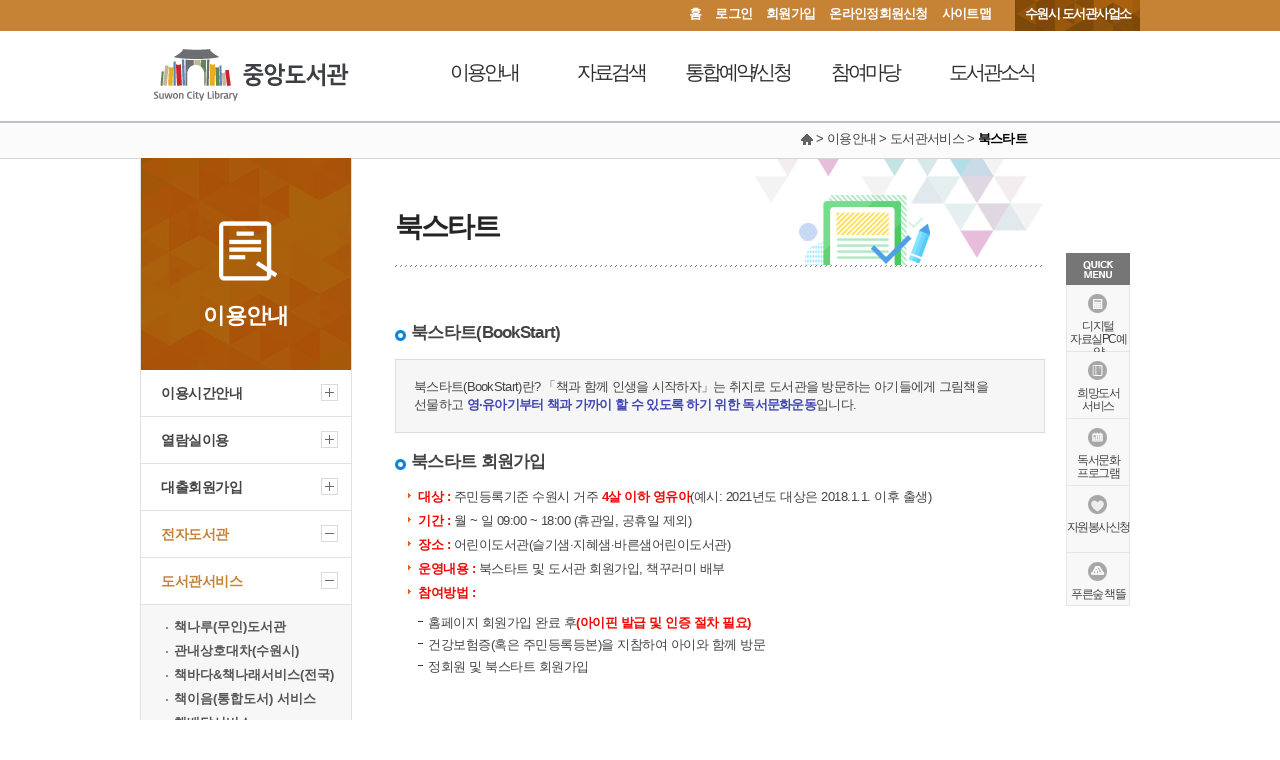

--- FILE ---
content_type: text/html
request_url: https://www.suwonlib.go.kr/ct/html/01_guide/guide0808.asp
body_size: 12468
content:


<!doctype html>
<html lang="ko">
<head>
<meta http-equiv="Content-Type" content="text/html; charset=utf-8" />
<meta http-equiv="X-UA-Compatible" content="IE=edge" />
<meta name="viewport" content="width=device-width, initial-scale=1.0" />
<title>북스타트 - 중앙도서관</title>
<meta name="title" content="중앙도서관"/>
<meta name="author" content="중앙도서관"/>
<meta name="keywords" content="중앙도서관, 수원시, 도서관사업소"/>


<!-- css -->
<link rel="stylesheet" type="text/css" href="/ssc/sub_all.css" />

<!-- js -->
<script type="text/javascript" src="/P_js/jquery-1.9.1.min.js"></script>
<script type="text/javascript" src="/P_js/jquery.easing.1.3.js"></script>
<script type="text/javascript" src="/P_js/gnb.js"></script>
<script type="text/javascript" src="/P_js/js.js"></script>

<script type="text/javascript" src="/P_js/mt_navi/modernizr.custom.js"></script>
<script type="text/javascript" src="/P_js/mt_navi/pushy.min.js"></script> 

<!-- IE9 미만에서 HTML5 엘리먼트 지원 -->
<!--[if lt IE 9]>
    <script type="text/javascript" src="/P_js/respond.min.js"></script>
    <script type="text/javascript" src="/P_js/IE9.js"></script>
    <![endif]-->


</head>

<body id="section1">


<!--#header_m--> 
  <div id="container"> 
  

<!--skipnavigation Start-->
<dl id="skipnavigation">
	<dt><strong class="skip">바로가기 메뉴</strong></dt>
	<dd><a href="#body_contents" class="skip_navi">본문 바로가기</a></dd>
</dl>
<noscript>
*  본 브라우저는 스크립트를 지원하지 않습니다. 홈페이지가 정상적으로 보이지 않을때는 최신 브라우저를 설치하여 사용하시길 권장합니다.
</noscript>
<!--//#skipnavigation End-->

<header id="headerWrap" class="topbg_jlib">
	<div id="header"> 
		<!--글로벌Start-->
		<div class="global">
			<h2 class="skip">글로벌메뉴</h2>
			<a href="/ct/index.asp">홈</a>
			
				<a href="/ct/member/login.asp">로그인</a>
				<a href="/ct/member/join.asp">회원가입</a>
				<!--<a href="#">통합회원전환</a>-->
			
			<a href="/ct/member/onlineRegularMember.asp">온라인정회원신청</a>
			<a href="/ct/html/08_sitemap/sitemap.asp">사이트맵</a>
			<a class="last last_jlib" href="http://www.suwonlib.go.kr/" target="_blank" title="새창열림"><span>수원시 도서관사업소</span></a>
		</div>	
		<!--글로벌End --> 
	</div>
	<nav id="gnbDiv">
		<div class="gnbDiv" style="height:92px"> <!--//활성화시 350px/ 비활성화시 92px-->
			<div class="gnbWrap">
				<h1><a href="/ct/index.asp"><img src="/images/cni/logo_jlib.gif" alt="&#51473;&#50521;&#46020;&#49436;&#44288;" /></a></h1>
				<!-- SideBtn -->
		        <button class="SideBtn">SideNavi</button>
				<button class="homeBtn" onclick="location.href = '/ct/index.asp'">Home</button>
		        <!-- gnb -->
				<div class="gnb">
					<ul>
						<li class="one">
							<a class="oneDep disB" href="/ct/html/01_guide/guide01.asp">이용안내</a>
							<div class="guideBg">
								<p class="tit">이용안내</p>
								<p class="txt">도서관 이용안내에 대한 정보를 제공합니다.</p>
								<p class="img"><img src="/images/gmi/cni/lnb_01.jpg" alt=""/></p>
							</div>
							<p class="twoDep">
								<a class="disB off" href="/ct/html/01_guide/guide01.asp">이용시간안내</a>
								
									<!-- 창룡 > 열람실이용 메뉴 없음 -->
									<!-- 버드내 > 열람실이용 메뉴 없음 -->
									<!-- 호매실 > 열람실이용 메뉴 없음 -->
									<!-- 한림 > 열람실이용 메뉴 없음 -->
									<!-- 대추골 > 열람실이용 메뉴 없음 -->
									<!-- 일월 > 열람실이용 메뉴 없음 -->
									<!-- 화서다산 > 열람실이용 메뉴 없음 -->
									<!-- 광교푸른숲 > 열람실이용 메뉴 없음 -->
									<a class="disB off" href="/ct/html/01_guide/guide02.asp">열람실이용</a>
								
								<a class="disB off" href="/ct/html/01_guide/guide03.asp">대출회원가입</a>
								<a class="disB off" href="/ct/html/01_guide/guide0805_01.asp">전자도서관</a>
								<a class="disB off" href="/ct/html/01_guide/guide08.asp">도서관서비스</a>
								<a class="disB off" href="/ct/html/01_guide/guide09.asp">자료기증</a> 
								<a class="disB off" href="/ct/html/01_guide/guide07.asp">모바일 웹앱 이용안내</a> 
								<a class="disB off" href="/ct/html/01_guide/guide06.asp">FAQ</a>
							</p>
						</li>
						<li class="two">
							<a class="oneDep disB" href="/inc/sso_login.asp?manage_code=141024&returnUrl=search" target="_blank" title="새창">자료검색</a>
							<div class="twoDep">
								<a class="disB off" href="/inc/sso_login.asp?manage_code=141024&returnUrl=search" target="_blank" title="새창열림">도서검색 <img src="/images/np.png" alt="새창열림" /></a>
								<a class="disB off" href="/inc/sso_login.asp?manage_code=141024&returnUrl=curation/category" target="_blank" title="새창열림">자료탐색 <img src="/images/np.png" alt="새창열림"></a>
								<div class="subMenu">
									<a href="/inc/sso_login.asp?manage_code=141024&returnUrl=curation/category" target="_blank" title="새창열림" class="disB off">카테고리 분류 <img src="/images/np.png" alt="새창열림" /></a>
									<a href="/inc/sso_login.asp?manage_code=141024&returnUrl=curation/category" target="_blank" title="새창열림" class="disB off">한국십진분류 <img src="/images/np.png" alt="새창열림" /></a>
								</div>
								
								<a class="disB off" href="/inc/sso_login.asp?manage_code=141024&returnUrl=curation/best" target="_blank" title="새창열림">인기도서 <img src="/images/np.png" alt="새창열림" /></a>
								<a class="disB off" href="/inc/sso_login.asp?manage_code=141024&returnUrl=curation/arrival" target="_blank" title="새창열림">신착도서 <img src="/images/np.png" alt="새창열림" /></a>
								<a class="disB off" href="/inc/sso_login.asp?manage_code=141024&returnUrl=curation/recommend" target="_blank" title="새창열림">추천도서 <img src="/images/np.png" alt="새창열림" /></a>
								
								<a class="disB off" href="https://ebook.suwonlib.go.kr/elibrary-front/main.ink" target="_blank" title="새창열림">전자도서관 <img src="/images/np.png" alt="새창열림" /></a>
								
								<a class="disB off" href="/inc/sso_login.asp?manage_code=141024&returnUrl=myLibrary/hopeBookApply" target="_blank" title="새창열림">희망도서신청 <img src="/images/np.png" alt="새창열림" /></a>
								<a class="disB off" href="/inc/sso_login.asp?manage_code=141024&returnUrl=localSearch" target="_blank" title="새창열림">지역도서관 통합검색 <img src="/images/np.png" alt="새창열림" /></a>
							</div>
						</li>
						<li class="three">
							<a class="oneDep disB" href="/inc/sso_login_s.asp" target="_blank" title="새창열림">통합예약/신청</a>
							<div class="guideBg">
								<p class="tit">통합예약/신청</p>
								<p class="txt">통합예약/신청과 관련된 정보를 제공합니다.</p>
								<p class="img"><img src="/images/gmi/cni/lnb_03.jpg" alt=""/></p>
							</div>
							<p class="twoDep">
								<a class="disB off" href="/inc/sso_login_s.asp?returnUrl=/lecture/lectureList.do" target="_blank" title="새창열림">독서문화프로그램 <img src="/images/np.png" alt="새창열림" /></a>
								<a class="disB off" href="/inc/sso_login_s.asp?returnUrl=/camping/campingApplySimple.do" target="_blank" title="새창열림">푸른숲책뜰 <img src="/images/np.png" alt="새창열림" /></a>
								<a class="disB off" href="/inc/sso_login_s.asp?returnUrl=/experience/experienceApply.do" target="_blank" title="새창열림">도서관체험교실 <img src="/images/np.png" alt="새창열림" /></a>
								<a class="disB off" href="/inc/sso_login_s.asp?returnUrl=/seat/digitalRoomGuide.do&searchManageCdArray=MB" target="_blank" title="새창열림">디지털자료실PC예약 <img src="/images/np.png" alt="새창열림" /></a>
								<a class="disB off" href="/inc/sso_login_s.asp?returnUrl=/seat/readRoomSeatGuide.do" target="_blank" title="새창열림">열람실좌석현황 <img src="/images/np.png" alt="새창열림" /></a>
								<a class="disB off" href="/inc/sso_login_s.asp?returnUrl=/volunteer/volunteerGuide.do" target="_blank" title="새창열림">자원봉사신청 <img src="/images/np.png" alt="새창열림" /></a>
							</p>
						</li>
						<li class="four">
							<a  class="oneDep disB" href="/ct/html/04_board/board01.asp">참여마당</a>
							<div class="guideBg">
								<p class="tit">참여마당</p>
								<p class="txt">다양한 프로그램에 참여하실 수 있습니다.</p>
								<p class="img"><img src="/images/gmi/cni/lnb_04.jpg" alt=""/></p>
							</div>
							<p class="twoDep"> 
								<a class="disB off" href="/ct/html/04_board/board01.asp">도서관에 물어보세요</a> 
								<a class="disB off" href="/ct/html/03_culture/culture03.asp">동아리커뮤니티</a>
								<a class="disB off" href="https://www.suwon.go.kr/web/praiseBoard/BD_list.do" title="새창열림" target="_blank">칭찬합니다 <img src="/images/np.png" alt="새창열림" /></a> 
							</p>
						</li>
						<li class="five">
							<a href="/ct/html/05_news/news01.asp?keyword=b_lib&keyfield=중앙도서관" class="oneDep disB">도서관소식</a>
							<div class="guideBg">
								<p class="tit">도서관소식</p>
								<p class="txt">도서관에 대한 소식을 전해 드립니다.</p>
								<p class="img"><img src="/images/gmi/cni/lnb_05.jpg" alt=""/></p>
							</div>
							<p class="twoDep"> 
								<a class="disB off" href="/ct/html/05_news/news01.asp?keyword=b_lib&keyfield=중앙도서관">공지사항</a> 
								<a class="disB off" href="/ct/html/05_news/news03.asp?keyword=b_lib&keyfield=중앙도서관">공개자료실</a> 
							</p>
						</li>
						<li class="six">
							<a class="oneDep disB" href="/ct/html/06_info/info01.asp">도서관소개</a>
							<div class="guideBg">
								<p class="tit">도서관소개</p>
								<p class="txt">도서관에 대하여 소개합니다.</p>
								<p class="img"><img src="/images/gmi/cni/lnb_06.jpg" alt=""/></p>
							</div>
							<p class="twoDep"> 
								<a class="disB off" href="/ct/html/06_info/info01.asp">연혁</a> 
								<a class="disB off" href="/ct/html/06_info/info07.asp">행정서비스헌장</a> 
								<a class="disB off" href="/ct/html/06_info/info02.asp">조직도</a> 
								<a class="disB off" href="/ct/html/06_info/info03.asp">현황안내</a> 
								<a class="disB off" href="/ct/html/06_info/info06.asp">상징물</a> 
								<a class="disB off" href="/ct/html/06_info/info05.asp">오시는길</a> 
								<a class="disB off" href="/ct/html/06_info/info08.asp">특화자료</a>
								
							</p>
						</li>
					</ul>
				</div>
			</div>
			<div class="twoDbg"></div>
			<!--//gnb활성화시내려옴 --> 
		</div>
		<!--//gnbDiv--> 
	</nav>
	<script>
		document.addEventListener("DOMContentLoaded", function () {
    // 자료탐색 메뉴 가져오기
    const dataSearchMenu = document.querySelector("a[href*='categorySearch']");
    if (!dataSearchMenu) {
        console.error("자료탐색 메뉴를 찾을 수 없습니다.");
        return;
    }

    // subMenu 가져오기
    const subMenu = dataSearchMenu.nextElementSibling;
    if (!subMenu || !subMenu.classList.contains("subMenu")) {
        console.error("subMenu를 찾을 수 없습니다.");
        return;
    }

    // 자료탐색 메뉴에 마우스 이벤트 추가
    dataSearchMenu.addEventListener("mouseover", function () {
        subMenu.style.display = "block"; // 하위 메뉴 표시
    });

    subMenu.addEventListener("mouseover", function () {
        subMenu.style.display = "block"; // 하위 메뉴 유지
    });

    dataSearchMenu.addEventListener("mouseout", function () {
        subMenu.style.display = "none"; // 하위 메뉴 숨김
    });

    subMenu.addEventListener("mouseout", function () {
        subMenu.style.display = "none"; // 하위 메뉴 숨김
    });
});


	</script>
</header>



  <div id="wrap"> 
    
    <!--//sidemenu-->
	<div id="sidemenu" class="sidebg_jlib">
      <h2 class="bg1">이용안내</h2>
      <ul id="side2m">
        <li id="side2m1" class=""><a href="/ct/html/01_guide/guide01.asp">이용시간안내</a></li>
		
		<!-- 창룡 > 열람실이용 메뉴 없음 -->
		<!-- 버드내 > 열람실이용 메뉴 없음 -->
		<!-- 호매실 > 열람실이용 메뉴 없음 -->
		<!-- 한림 > 열람실이용 메뉴 없음 -->
		<!-- 대추골 > 열람실이용 메뉴 없음 -->
		<!-- 일월 > 열람실이용 메뉴 없음 -->
		<!-- 화서다산 > 열람실이용 메뉴 없음 -->
		<!-- 광교푸른숲 > 열람실이용 메뉴 없음 -->
		<!-- 매여울 > 열람실이용 메뉴 없음 -->
		<!-- 망포글빛 > 열람실이용 메뉴 없음 -->
        <li id="side2m2" class=""><a href="/ct/html/01_guide/guide02.asp">열람실이용</a></li>
		
        <li id="side2m3" class=""><a href="/ct/html/01_guide/guide03.asp">대출회원가입</a></li>
        <li id="side2m8" class="on"><a href="/ct/html/01_guide/guide0805_01.asp">전자도서관</a>
		
		</li>
        <li id="side2m4" class="on"><a href="/ct/html/01_guide/guide08.asp">도서관서비스</a>
		
		  <ul id="side3m4">
		   <li id="side3m4m1" class=""><a href="/ct/html/01_guide/guide08.asp">책나루(무인)도서관</a></li>
		   <li id="side3m4m3" class=""><a href="/ct/html/01_guide/guide0803.asp">관내상호대차(수원시)</a></li>

		   <li id="side3m4m6" class=""><a href="/ct/html/01_guide/guide0806.asp">책바다&책나래서비스(전국)</a></li>
		   <li id="side3m4m4" class=""><a href="/ct/html/01_guide/guide0804.asp">책이음(통합도서) 서비스</a></li>
		   <li id="side3m4m7" class=""><a href="/ct/html/01_guide/guide0807.asp">책배달서비스</a></li>		   
		   <li id="side3m4m9" class=""><a href="/ct/html/01_guide/guide0809.asp">협약대학 도서관</a></li>
		   <!--<li id="side3m4m8" class="depth2"><a href="/ct/html/01_guide/guide0808.asp">북스타트</a></li>	-->	   
		   <li id="side3m4m10" class=""><a href="/ct/html/01_guide/guide0810.asp">원문DB 이용안내</a></li>		   
		  </ul>
		 
		</li>
		<li id="side2m7" class=""><a href="/ct/html/01_guide/guide09.asp">자료기증</a></li>
        <li id="side2m5" class=""><a href="/ct/html/01_guide/guide07.asp">모바일 웹앱 이용안내</a></li>
		<li id="side2m6" class=""><a href="/ct/html/01_guide/guide06.asp">FAQ</a></li>
      </ul>
    </div> 
    




    
    <!--//body-->
    <section class="body">
      
	  <!-- body_head start -->
	  <div id="body_head">
        <div id="location">
          <div class="loca_text"><img src="/images/gmi/inc/loc_home.gif" alt="Home" /> > 이용안내 > 도서관서비스 > <span>북스타트</span></div>
        </div>
        <div id="body_title">
          <h2>북스타트</h2>
        </div>
      </div>
	  <!-- body_head end -->



      <!--body_contents-컨텐츠Start-->
	  <div id="body_contents"> 


	  <h3>북스타트(BookStart)</h3>
<p class="info">북스타트(BookStart)란? 「책과 함께 인생을 시작하자」는 취지로 도서관을 방문하는 아기들에게 그림책을 선물하고 <span class="tp bold">영·유아기부터 책과 가까이 할 수 있도록 하기 위한 독서문화운동</span>입니다.</p>
<h3>북스타트 회원가입 </h3>
<ul class="list_type1">
  <li><span class="tr">대상 : </span>주민등록기준 수원시 거주 <span class="tr">4살 이하 영유아</span>(예시: 2021년도 대상은 2018.1.1. 이후 출생)</li>
  <li><span class="tr">기간 : </span>월 ~ 일 09:00 ~ 18:00 (휴관일, 공휴일 제외) </li> 
  <li><span class="tr">장소 : </span>어린이도서관(슬기샘·지혜샘·바른샘어린이도서관)</li>
  <li><span class="tr">운영내용 : </span>북스타트 및 도서관 회원가입, 책꾸러미 배부 </li>
  <li><span class="tr">참여방법 : </span>
  <ul>
	 <li>홈페이지 회원가입 완료 후<span class="tr">(아이핀 발급 및 인증 절차 필요)</span></li>
	 <li>건강보험증(혹은 주민등록등본)을 지참하여 아이와 함께 방문</li>
	 <li>정회원 및 북스타트 회원가입</li>
	</ul>
  </li>
  </ul>

	  <!-- <h3>북스타트(BookStart)</h3>
<p class="info">북스타트(BookStart)란? 「책과 함께 인생을 시작하자」는 취지로 도서관을 방문하는 아기들에게 그림책을 선물하고 <span class="tp bold">영·유아기부터 책과 가까이 할 수 있도록 하기 위한 독서문화운동</span>입니다.</p>
<h3>북스타트 회원가입 </h3>
<ul class="list_type1">
  <li><span class="tr">대상 : </span>4살 이하 영유아(주민등록기준 수원시 거주 영유아, 2021년도 대상은 2018.1.1. 이후 출생)</li>
  <li><span class="tr">기간 : </span>연중 </li>
  <li><span class="tr">일시 : </span>월 ~ 금 09:00 ~ 18:00, 토 ~ 일 09:00 ~ 18:00(휴관일 제외) </li>
  <li><span class="tr">장소 : </span>1층 어린이자료실 </li>
  <li><span class="tr">운영내용 : </span>북스타트 및 도서관 회원가입, 책꾸러미 배부 등 </li>
  <li><span class="tr">참여방법 : </span>
  <ul>
  <li><span class="bold">아이핀 발급 후 건강보험증(혹은 등본)을 지참하여 아이와 함께 방문</span><br />
※2014년 8월 7일 개정된 개인정보보호법에 따라 회원가입시 아이핀인증이 필요합니다.</li>
  <li>방문 전 가까운 동주민센터나 민간아이핀 홈페이지에서 아이의 아이핀을 발급해 주시기 바랍니다. </li>
  <li>개인정보를 보호하기 위한 조치오니 다소 불편한 점이 있더라도 양해하여 주시기 바랍니다. </li></ul>
  </li>
  </ul> -->

	 

		



      </div>
	  <!--//body_contents-컨텐츠End--> 

    </section>
    <!--#//body--> 
    
    
    <!--#quick_menu-->
    <script type="text/javascript" src="/P_js/Floating.js"></script> 
<div id="quick_menu">
      <div id="quick">
        <h2><img src="/images/gmi/cni/quick_h2.gif" alt="quickmenu"  /></h2>
        <ul>

		  <li class="Bgimg1"><a href="/inc/sso_login_s.asp?returnUrl=/seat/digitalRoomGuide.do&searchManageCdArray=MB" target="_blank" title="새창열림">디지털<br />자료실PC예약</a></li>
          <li class="Bgimg7"><a href="/inc/sso_login.asp?manage_code=141024&returnUrl=myLibrary/hopeBooks" target="_blank" title="새창">희망도서<br />서비스</a></li>
		  <li class="Bgimg3"><a href="/inc/sso_login_s.asp?returnUrl=/lecture/lectureList.do&searchManageCdArray=MB" target="_blank" title="새창열림">독서문화<br />프로그램</a></li>          
          <li class="Bgimg5"><a href="/inc/sso_login_s.asp?returnUrl=/volunteer/volunteerGuide.do" target="_blank" title="새창열림">자원봉사신청</a></li>
          <li class="Bgimg8"><a href="/inc/sso_login_s.asp?returnUrl=/camping/campingFacilityList.do" target="_blank" title="새창열림">푸른숲 책뜰</a></li>
 

		
		</ul>
      </div>
      <script type="text/javascript">initMoving(document.getElementById("quick_menu"), 130, 80, 225);</script> 
    </div>



 
    
  </div>
</div>

<!--#footer S--> 
  
<footer id="footer_outer">
  <div class="footer"> 
    
    <script type="text/javascript" src="/P_js/scroll.js"></script> 
<!-- 배너 -->
    <div class="banner">
      <h2>배너모음</h2>
      <ul class="banner_control">
        <li class="prev_banner"><a href="#n"><img src="/images/gmi/cni/banner_btn_up.gif" alt="이전배너보기"  /></a></li>
        <li class="pause_banner"><a href="#n"><img src="/images/gmi/cni/banner_btn_stop.gif" alt="배너정지" /></a></li>
        <li class="next_banner"><a href="#n"><img src="/images/gmi/cni/banner_btn_down.gif" alt="다음배너보기" /></a></li>
		<li><a href="/ct/member/banner.asp"><img src="/images/gmi/cni/banner_btn_all.gif" alt="배너모음 바로가기" /></a></li>
      </ul>
      
      <ul class="banner_img clearfix">
		<li><a href="https://www.suwon.go.kr" title="새창열림" target="_blank"><img src="/images/gmi/main/banner01.gif" alt="수원시청 바로가기" width="120" height="33" /></a></li>
        <li><a href="https://news.suwon.go.kr" title="새창열림" target="_blank"><img src="/images/gmi/main/banner02.gif" alt="e수원뉴스 바로가기" width="120" height="33" /></a></li>
        <li><a href="https://tv.suwon.go.kr" title="새창열림" target="_blank" class="last"><img src="/images/gmi/main/banner03.gif" alt="수원iTV 바로가기" width="120" height="33" /></a></li>
        <li><a href="https://www.nl.go.kr/" title="새창열림" target="_blank"><img src="/images/gmi/main/banner05.gif" alt="국립중앙도서관 바로가기" width="120" height="33" /></a></li>
        <li><a href="https://www.library.kr" title="새창열림" target="_blank" class="last"><img src="/images/gmi/main/banner06.gif" alt="경기도사이버도서관 바로가기" width="120" height="33" /></a></li>
        <li><a href="http://www.ecomoney.co.kr" title="새창열림" target="_blank" class="last"><img src="/images/gmi/main/banner09.gif" alt="그린카드 바로가기" width="120" height="33" /></a></li>
        <li><a href="https://www.nlcy.go.kr/NLCY/main/index.do" title="새창열림" target="_blank"><img src="/images/gmi/main/banner11.gif" alt="국립어린이청소년도서관 바로가기" width="120" height="33" /></a></li>
        <li><a href="https://www.suwon.go.kr/sw-www/www01/www01-05/www01-05-01.jsp" title="새창열림" target="_blank"><img src="/images/gmi/main/banner12.gif" alt="수원시 휴먼콜센터 바로가기" width="120" height="33" /></a></li>
        <li><a href="http://news.suwon.go.kr/ebook/home/index.php" title="새창열림" target="_blank"><img src="/images/gmi/main/banner14.gif" alt="수원시e-book 바로가기" width="120" height="33" /></a></li>
		<li><a href="https://www.nlcy.go.kr/NLCY/contents/C10503010000.do" title="새창열림" target="_blank"><img src="/images/gmi/main/banner15.gif" alt="다문화 동화구연" width="120" height="33" /></a></li>
		<li><a href="https://data4library.kr" title="새창열림" target="_blank"><img src="/images/gmi/main/banner17.gif" alt="도서관 정보 나루 바로가기" width="120" height="33" /></a></li>
		<li><a href="https://gbook.library.kr/user/booksearch/recommend/main#none" title="새창열림" target="_blank"><img src="/images/gmi/main/banner_2023.12.jpg" alt="경기도 공공도서관 추천도서 컬렉션" width="120" height="33" /></a></li>
	  </ul>

    </div>
    <!-- //배너 -->


    
    
    <ul class="foot_link">
      <li><a href="/ct/html/06_info/info01.asp">도서관연혁</a></li>
	  <li><a href="http://www.suwon.go.kr/sw-www/sw-www_09/sw-www_09_01.jsp" target="_blank" title="새창"><span class="fbtn_jlib">개인정보처리방침</span></a></li>
      <li><a href="/ct/member/license.asp" class="last">홈페이지 이용약관</a></li>
    </ul>
    <div class="foot_logo"><img src="/images/cni/foot_logo.gif" alt="사람이 반갑습니다. 휴먼시티 수원" /></div>
    <div class="foot_add">
      <address>
      [16462] 경기도 수원시 팔달구 팔달산로 318(교동) <br />
      전화 : 031-5191-1268 / 1899-3300 팩스 : 031-369-2042
      </address>
      <p>Copyright by 수원시 도서관사업소 All Right Reserved.</p>
    </div>
    
    <!--//관련사이트바로가기-->
    
    <div id="selectbox"> 
         <div id="select_depart004"> 
        <!--//#select_box Start-->
        <h2><a href="#selectbox_depart004" onclick="displayOn('selectbox_depart004'); return false;">도서관 바로가기</a></h2>
        <div id="selectbox_depart004" class="sbx" style="display:none;">
          <div class="wrap">
            <h3>시립도서관(직영)</h3>
            <ul>
              <li><a href="/sk/" target="_blank" title="새창열림">선경도서관</a></li>
              <li><a href="/ct/" target="_blank" title="새창열림">중앙도서관</a></li>
              <li><a href="/cy/" target="_blank" title="새창열림">창룡도서관</a></li>
              <li><a href="/hd/" target="_blank" title="새창열림">화서다산도서관</a></li>
              <li><a href="/hms/" target="_blank" title="새창열림">호매실도서관</a></li>
              <li><a href="/seo/" target="_blank" title="새창열림">서수원도서관</a></li>
              <li><a href="/hl/" target="_blank" title="새창열림">한림도서관</a></li>
              <li><a href="/bdn/" target="_blank" title="새창열림">버드내도서관</a></li>
              <li><a href="/buk/" target="_blank" title="새창열림">북수원도서관</a></li>
              <li><a href="/dcg/" target="_blank" title="새창열림">대추골도서관</a></li>
              <li><a href="/iw/" target="_blank" title="새창열림">일월도서관</a></li>
              <li><a href="/gh/" target="_blank" title="새창열림">광교홍재도서관</a></li>
              <li><a href="/yt/" target="_blank" title="새창열림">영통도서관</a></li>
              <li><a href="/tm/" target="_blank" title="새창열림">태장마루도서관</a></li>
			  <li><a href="/gps/" target="_blank" title="새창열림">광교푸른숲도서관</a></li>
			  <li><a href="/myu/" target="_blank" title="새창열림">매여울도서관</a></li>
			  <li><a href="/mpgb/" target="_blank" title="새창열림">망포글빛도서관</a></li>
			</ul>
          </div>
          <div class="wrap">
            <h3>시립도서관(위탁)</h3>
            <ul>
              <li><a href="/skid/" target="_blank" title="새창열림">슬기샘어린이도서관</a></li>
              <li><a href="/jkid/" target="_blank" title="새창열림">지혜샘어린이도서관</a></li>
              <li><a href="/bkid/" target="_blank" title="새창열림">바른샘어린이도서관</a></li>
              <li><a href="/sycc/" target="_blank" title="새창열림">한아름도서관</a></li>
              <li><a href="/bandal/" target="_blank" title="새창열림">반달어린이도서관</a></li>
              <li><a href="/swlove/" target="_blank" title="새창열림">사랑샘도서관</a></li>
              <li><a href="/swhope/" target="_blank" title="새창열림">희망샘도서관</a></li>
			</ul>
          </div>
          <div class="wrap">
            <h3>사립도서관</h3>
            <ul>
              <li><a href="/hwahong/" target="_blank" title="새창열림">화홍어린이도서관</a></li>
            </ul>
          </div>
          <div class="wrap">
            <h3>작은도서관</h3>
            <ul>
              <li><a href="/intro/slib_main.asp" target="_blank" title="새창열림">작은도서관</a></li>
            </ul>
          </div>         <a href="#con_right" onclick="displayOff('selectbox_depart004'); obj=document.getElementById('select_depart004').getElementsByTagName('a')[0];obj.focus(); return false;" class="close"><img src="/images/gmi/cni/select_close.gif" alt="목록 닫기" /></a> </div>
        <!--//#select_box End--> 
      </div>
    </div>
    
    
	<!-- 방문자 start -->
    <div class="visitor">
      <h2 class="skip">방문자</h2>
      <dl class="today">
        <dt>오늘</dt>
        <dd>179</dd>
      </dl>
      <dl class="total">
        <dt>전체</dt>
        <dd>1,660,180</dd>
      </dl>
    </div>
    <!-- 방문자 end --> 
    
  </div>
</footer>
<script type="text/javascript" src="//wcs.naver.net/wcslog.js"></script>
<script type="text/javascript">
if(!wcs_add) var wcs_add = {};
wcs_add["wa"] = "92f6c6e7629a4";
wcs_do();
</script> 


  <!--#header_m--> 
<script type="text/javascript">
$(function(){
	//왼쪽메뉴, 모바일메뉴
	console.log ("navi" + $navi);
    var page   = $navi.split("_");
    var depth1 = page[0] - 1;
    var depth2 = page[1] - 1;
    var depth3 = page[2] - 1;
	var depth4 = page[3] - 1;
        
    var sub1   = depth1 + 1;
    var sub2   = depth2 + 1;
    var sub3   = depth3 + 1;
	var sub4   = depth4 + 1;

	var mGnbD1   = $('.total_m > ul > li:eq(' + depth1 + ')');
	var mGnbD2   = $('.total_m > ul > li:eq(' + depth1 + ') > ul > li:eq(' + depth2 + ')');
	var mGnbD3   = $('.total_m > ul > li:eq(' + depth1 + ') > ul > li:eq(' + depth2 + ') > ul > li:eq(' + depth3 + ')');
	var mGnbD4   = $('.total_m > ul > li:eq(' + depth1 + ') > ul > li:eq(' + depth2 + ') > ul > li:eq(' + depth3 + ') > ul > li:eq(' + depth4 + ')');
	var lnbD1   = $('#lnb > li:eq(' + depth2 + ')');
	var lnbD2   = $('#lnb > li:eq(' + depth2 + ') > ul > li:eq(' + depth3 + ')');
	var lnbD3   = $('#lnb > li:eq(' + depth2 + ') > ul > li:eq(' + depth3 + ') > ul > li:eq(' + depth4 + ')');
        
    if (page[1] != 0) {
		mGnbD1.addClass('open');
		mGnbD2.addClass('open');
		mGnbD3.addClass('open');
		mGnbD4.addClass('on');
		lnbD1.addClass('open');
		lnbD2.addClass('open');
		lnbD3.addClass('on');
    }
	$('.total_m > ul > li.open > ul').css('display','block');
	$('.total_m > ul > li > ul > li.open > ul').css('display','block');
	$('.total_m > ul > li > ul > li > ul > li.open > ul').css('display','block');
	$('#lnb > li.open > ul').css('display','block');
	$('#lnb > li > ul > li.open > ul').css('display','block');

	/* 모바일메뉴, lnb메뉴 */
	$('.total_m li.has-sub>button, #lnb li.has-sub>a').on('click', function(){
		//$(this).removeAttr('href');
		var element = $(this).parent('li');
		if (element.hasClass('open')) {
			element.removeClass('open');
			element.find('li').removeClass('open');
			element.find('ul').slideUp('fast');
		}
		else {
			element.addClass('open');
			element.children('ul').slideDown('fast');
			element.siblings('li').children('ul').slideUp('fast');
			element.siblings('li').removeClass('open');
			element.siblings('li').find('li').removeClass('open');
			element.siblings('li').find('ul').slideUp('fast')
		}
		return false;
	});
});

$(function(){
	//전체메뉴
	$(".btn_total").on('click', function() {
		$('#total_m_lay').slideToggle("fast");
		$(this).toggleClass("on");
		//$(".shadow_device").fadeToggle('slow');
		return false;
	});

	//모바일 좌측에서 우측으로 이동
	$(".SideBtn").click(function(){
		$(".fix_bg").show();
		$(".top_link").stop().animate( { left: "0" }, 200, 'easeOutExpo' );
		$("#total_m_lay").stop().animate( { left: "0" }, 200, 'easeOutExpo' );
		$("#container").addClass("wra_box");
		$(".wra_box").stop().animate( { left: "240px" }, 200, 'easeOutExpo' );
		$("#headerWrap").css('position','absolute');
		$("#footer_outer").hide();
		$("#total_m_lay").after('<div class="btnMenuClose"><a href="#">닫기</a></div>').show();
		$(".fix_bg, .btnMenuClose").click(function(){
			$(".btnMenuClose").remove();		
			$("#footer_outer").show();
			$(".top_link").stop().animate( { left: "-240px" }, 100, 'easeOutExpo' );
			$("#total_m_lay").stop().animate( { left: "-240px" }, 100, 'easeOutExpo' );
			$(".wra_box").stop().animate( { left: "0" }, 100, 'easeOutExpo', function() {
				$("#container").removeClass("wra_box");
				$(".fix_bg").hide();
				$("#footer_outer").show();
				//$("#header").css('position','fixed');
			});
			return false;
		});
		return false;
	});

	//스크롤 상단 고정
	//$(window).scroll(function () {
	//	var headBox = $('#header');
	//	if($(document).scrollTop()>40){ 
	//		headBox.addClass('fix'); 
	//	}else {
	//		headBox.removeClass('fix'); 
	//	}
	//});
	

});
</script>

<!-- 전체메뉴 -->
<div id="total_m_lay">
	
		<ul class="mbTopLink m_global mgbg_jlib">
			<li><a href="/ct/member/login.asp">로그인</a></li>
			<li><a href="/ct/member/join.asp">회원가입</a></li>
			<li><a href="/buk/member/onlineRegularMember.asp">온라인정회원신청</a></li>
			<li><a href="http://www.suwonlib.go.kr/" target="_blank" title="새창열림">수원시 도서관사업소</a></li>
		</ul>
	

	<div class="total_m">
		<ul>
			<li class="has-sub"><a href="#">이용안내</a>
			<button type="button">열기</button>
			<ul>
				<li><a href="/ct/html/01_guide/guide01.asp">이용시간안내</a></li>
				
				<li><a href="/ct/html/01_guide/guide02.asp">열람실이용</a></li>
				
				<li><a href="/ct/html/01_guide/guide03.asp">대출회원가입</a></li>
				<li class="has-sub"><a href="/ct/html/01_guide/guide0805_01.asp">전자도서관</a>
				<button type="button">열기</button>
				<ul>
					<li><a href="/ct/html/01_guide/guide0805_01.asp">전자도서관서비스</a></li>
					<li><a href="/ct/html/01_guide/guide0805.asp">전자도서관이용안내</a></li>
				</ul>
				</li>
				<li class="has-sub"><a href="/ct/html/01_guide/guide08.asp">도서관서비스</a>
				<button type="button">열기</button>
				<ul>
					<li><a href="/ct/html/01_guide/guide08.asp">책나루(무인)도서관</a></li>
					<li><a href="/ct/html/01_guide/guide0803.asp">관내상호대차(수원시)</a></li>
					<li><a href="/ct/html/01_guide/guide0806.asp">책바다서비스(전국)</a></li>
					<li><a href="/ct/html/01_guide/guide0804.asp">책이음(통합도서) 서비스</a></li>
					<li><a href="/ct/html/01_guide/guide0807.asp">책배달서비스</a></li>
					<li><a href="/ct/html/01_guide/guide0809.asp">협약대학 도서관</a></li>
					<li><a href="/ct/html/01_guide/guide0808.asp">북스타트</a></li>
					<li><a href="/ct/html/01_guide/guide0810.asp">원문DB 이용안내</a></li>
				</ul>
				</li>
				<li><a href="/ct/html/01_guide/guide09.asp">자료기증</a></li>
				<li><a href="/ct/html/01_guide/guide07.asp">모바일 웹앱 이용안내</a></li>
				<li><a href="/ct/html/01_guide/guide06.asp">FAQ</a></li>
			</ul>
			</li>
			<li class="has-sub"><a href="/inc/sso_login.asp?manage_code=141024&returnUrl=search" title="새창">자료검색</a>
			<button type="button">열기</button>
				<ul>
					<li><a href="/inc/sso_login.asp?manage_code=141024&returnUrl=search" target="_blank" title="새창열림">도서검색 <img src="/images/np.png" alt="새창열림" /></a></li>
					<li class="has-sub"><a href="#">자료탐색</a>
						<button type="button">열기</button>
						<ul>
							<li><a href="/inc/sso_login.asp?manage_code=141024&returnUrl=category" target="_blank" title="새창열림" class="disB off">카테고리 분류 <img src="/images/np.png" alt="새창열림" /></a></li>
							<li><a href="/inc/sso_login.asp?manage_code=141024&returnUrl=category" target="_blank" title="새창열림" class="disB off">한국십진분류 <img src="/images/np.png" alt="새창열림" /></a></li>
						</ul>
					</li>
					<li><a href="/inc/sso_login.asp?manage_code=141024&returnUrl=curation/best" target="_blank" title="새창열림">인기도서 <img src="/images/np.png" alt="새창열림" /></a></li>
					<li><a href="/inc/sso_login.asp?manage_code=141024&returnUrl=curation/arrival" target="_blank" title="새창열림">신착도서 <img src="/images/np.png" alt="새창열림" /></a></li>
					<li><a href="/inc/sso_login.asp?manage_code=141024&returnUrl=curation/recommend" target="_blank" title="새창열림">추천도서 <img src="/images/np.png" alt="새창열림" /></a></li>
						
					<li><a href="https://ebook.suwonlib.go.kr/elibrary-front/main.ink" target="_blank" title="새창열림">전자도서관 <img src="/images/np.png" alt="새창열림" /></a></li>
						
					<li><a href="/inc/sso_login.asp?manage_code=141024&returnUrl=myLibrary/hopeBookApply" target="_blank" title="새창열림">희망도서신청 <img src="/images/np.png" alt="새창열림" /></a></li>
					<li><a href="/inc/sso_login.asp?manage_code=141024&returnUrl=localSearch" target="_blank" title="새창열림">지역도서관 통합검색 <img src="/images/np.png" alt="새창열림" /></a></li>

				</ul>			
			</li>
			
			<li class="has-sub"><a href="#">통합예약/신청</a>
			<button type="button">열기</button>
			<ul>
				<li><a href="/inc/sso_login_s.asp?returnUrl=/lecture/lectureList.do" target="_blank" title="새창열림">독서문화프로그램 <img src="/images/np2.png" alt="새창열림"/></a></li>
				<li><a href="/inc/sso_login_s.asp?returnUrl=/camping/campingApplySimple.do" target="_blank" title="새창열림">푸른숲책뜰 <img src="/images/np2.png" alt="새창열림"/></a></li>
				<li><a href="/inc/sso_login_s.asp?returnUrl=/experience/experienceApply.do" target="_blank" title="새창열림">도서관체험교실 <img src="/images/np2.png" alt="새창열림"/></a></li>
				<li><a href="/inc/sso_login_s.asp?returnUrl=/seat/digitalRoomGuide.do&searchManageCdArray=MB" target="_blank" title="새창열림">디지털자료실PC예약 <img src="/images/np2.png" alt="새창열림"/></a></li>
				<li><a href="/inc/sso_login_s.asp?returnUrl=/seat/readRoomSeatGuide.do" target="_blank" title="새창열림">열람실좌석현황 <img src="/images/np2.png" alt="새창열림"/></a></li>
				<li><a href="/inc/sso_login_s.asp?returnUrl=/volunteer/volunteerGuide.do" target="_blank" title="새창열림">자원봉사신청 <img src="/images/np2.png" alt="새창열림"/></a></li>
			</ul>
			</li>
			<li class="has-sub"><a href="#">참여마당</a>
			<button type="button">열기</button>
			<ul>
				<li><a href="/ct/html/04_board/board01.asp">도서관에 물어보세요</a></li>
				<li><a href="/ct/html/03_culture/culture03.asp">동아리커뮤니티</a></li>
				<li><a href="https://www.suwon.go.kr/web/praiseBoard/BD_list.do" title="새창열림" target="_blank">칭찬합니다 <img src="/images/np2.png" alt="새창열림"/></a></li>
			</ul>
			</li>
			<li class="has-sub"><a href="#">도서관소식</a>
			<button type="button">열기</button>
			<ul>
				<li><a href="/ct/html/05_news/news01.asp?keyword=b_lib&keyfield=중앙도서관">공지사항</a></li>
				<li><a href="/ct/html/05_news/news03.asp?keyword=b_lib&keyfield=중앙도서관">공개자료실</a></li>
			</ul>
			</li>
			<li class="has-sub"><a href="#">도서관소개</a>
			<button type="button">열기</button>
			<ul>
				<li><a href="/ct/html/06_info/info01.asp">연혁</a></li>
				<li><a href="/ct/html/06_info/info07.asp">행정서비스헌장</a></li>
				<li><a href="/ct/html/06_info/info02.asp">조직도</a></li>
				<li class="has-sub"><a href="#">현황안내</a>
				<button type="button">열기</button>
				<ul>
					<li><a href="/ct/html/06_info/info03.asp">장서현황</a></li>
					<li><a href="/ct/html/06_info/info0302.asp">시설현황</a></li>
					
					<li><a href="/ct/html/06_info/info0304.asp">좌석배치도</a></li>
					
				</ul>
				</li>
				<li><a href="/ct/html/06_info/info06.asp">상징물</a></li>
				<li><a href="/ct/html/06_info/info05.asp">오시는길</a></li>
				<li><a href="/ct/html/06_info/info08.asp">특화자료</a></li>
				
			</ul>
			</li>
			<li class="has-sub"><a href="#">회원정보</a>
			<button type="button">열기</button>
			<ul>
				
				<li><a href="/ct/member/login.asp">회원로그인</a></li>
				<li><a href="/ct/member/join.asp">회원가입</a></li>
				<li><a href="/ct/member/idpw.asp">ID/PW 찾기</a></li>
				
				<li><a href="/ct/member/license.asp">이용약관</a></li>
				<li><a href="http://www.suwon.go.kr/sw-www/sw-www_09/sw-www_09_01.jsp" target="_blank" title="새창">개인정보처리방침</a></li>	
				
				<!--<li><a href="/ct/member/onlineRegularMember.asp">온라인정회원신청</a></li>-->
				<li><a href="/ct/member/banner.asp">배너모음</a></li>
			</ul>
			</li>
			<li class="has-sub"><a href="/ct/html/08_sitemap/sitemap.asp">사이트맵</a></li>

		</ul>	
</div>
</div>





<div class="fix_bg"></div>	

			<!-- //topmenu -->
			<script type="text/javascript">
				<!--
				//메뉴활성화(모바일메뉴, 왼쪽메뉴 포함)
				var $navi = '0_0_0';
				-->
			</script>
   

  
 


</body>
</html>

--- FILE ---
content_type: application/javascript
request_url: https://www.suwonlib.go.kr/P_js/js.js
body_size: 3653
content:
/** 탭메뉴 공통적으로 사용
* author : myshin
* update : 2007.11.28
* desc : 이미지일때 소스 경로/이름 무관하게 수정. 앵커일때 스타일로 제어하게 수정.
* guide : tab1m01, tab1c01 등 탭메뉴, 컨텐츠 id값 맞춤.
ex) tabOn(1,1);
*/
function tabOn(tabid,a) {
	for (i=1;i<=10;i++) {
		if(i<10){inn="0"+i;} else {inn=""+i;}
		tabMenu = document.getElementById("tab"+tabid+"m"+i);
		tabContent = document.getElementById("tab"+tabid+"c"+i);
		if (tabMenu) { //객체가존재하면
			if (tabMenu.tagName=="IMG") { tabMenu.src = tabMenu.src.replace("on.gif", ".gif"); } //이미지일때
			if (tabMenu.tagName=="A") { tabMenu.className=""; } //앵커일때
		}
		if (tabContent) { tabContent.style.display="none"; }
	}
	if(a<10){ann="0"+a;} else {ann=""+a;}
	tabMenu = document.getElementById("tab"+tabid+"m"+a);
	tabContent = document.getElementById("tab"+tabid+"c"+a);
//	alert(tabMenu.tagName);
	if (tabMenu) { //객체가존재하면
		if (tabMenu.tagName=="IMG") { tabMenu.src = tabMenu.src.replace(".gif", "on.gif"); } //이미지일때
		if (tabMenu.tagName=="A") { tabMenu.className="on"; } //앵커일때
	}
	if (tabContent) { tabContent.style.display="block"; }
	tabMore = document.getElementById("tab"+tabid+"more");
}


/* 탭메뉴 */
function tab_menu(num){	
		var f = jQuery('.tabBox').find('li');
		for ( var i = 0; i < f.length; i++ ) {			
			if ( i == num) {			
				f.eq(i).addClass('Tabon');	
				jQuery('.tab-con0' + i ).addClass('show').removeClass('hide');			
			} else {
				f.eq(i).removeClass('Tabon');					
				jQuery('.tab-con0' + i ).addClass('hide').removeClass('show');
			}
		}
	};


/* 탭메뉴 */
function tab_menu3(num){	
		var f = jQuery('.tabBox03').find('li');
		for ( var i = 0; i < f.length; i++ ) {			
			if ( i == num) {			
				f.eq(i).addClass('Tabon');	
				jQuery('.tab-con0' + i ).addClass('show').removeClass('hide');			
			} else {
				f.eq(i).removeClass('Tabon');					
				jQuery('.tab-con0' + i ).addClass('hide').removeClass('show');
			}
		}
	};


function tab_menu2(num){	
		var f = jQuery('.box').find('li');
		for ( var i = 0; i < f.length; i++ ) {			
			if ( i == num) {			
				f.eq(i).addClass('active');	
				jQuery('.tab-con1' + i ).addClass('show').removeClass('hide');			
			} else {
				f.eq(i).removeClass('active');					
				jQuery('.tab-con1' + i ).addClass('hide').removeClass('show');
			}
		}
	};


 
// 마우스오버아웃
function imgOver(imgEl) {
	imgEl.src = imgEl.src.replace(".gif", "on.gif");
}
function imgOut(imgEl) {
	imgEl.src = imgEl.src.replace("on.gif", ".gif");
}
function menuOver() {
	this.src = this.src.replace(".gif", "on.gif");
}
function menuOut() {
	this.src = this.src.replace("on.gif", ".gif");
}

//이미지롤오버함수할당
//ex) initImgRoll("containerId");
function initImgRoll(containerId) { 
 	imgEl = document.getElementById(containerId).getElementsByTagName("img");
	for (i=0; i<imgEl.length; i++) {
		var menuImg = imgEl[i]
		var where = menuImg.src.indexOf("on.gif",0)
		if (where==-1) {
				menuImg.onmouseover = menuOver;
				menuImg.onmouseout = menuOut;
		}
	}
}


function changeLm2pic(a) {
  obj = document.getElementById("lm2pic").getElementsByTagName("img")[0];
	var aa="";
  if(a<10) { aa="0"; }
	aa=aa+a;
	if(a==0) { obj.src="/gmi/main/lm2pic"+"01"+".gif"; }
  else { obj.src="/gmi/main/lm2pic"+aa+".gif"; }
}









// 이미지 오버
function initImgOver(as_ID) {
	var rollNav = document.getElementById(as_ID);	
	var rollLan = rollNav.childNodes.length;	
	var rollItem;	
	var rollAnchor;
	var rollImg;	
	
	for (var i=0; i<rollLan; i++) {
		rollItem = rollNav.childNodes.item(i);
		if (rollItem.tagName != "LI") {
			continue;
		}
		rollAnchor = rollItem.getElementsByTagName("a").item(0);
		if (rollAnchor.className != "over") {
			rollAnchor.onmouseover = rollAnchor.onfocus = function () {
				if (rollNav.current) {
					rollImg = rollNav.current.childNodes.item(0);
					rollImg.src = rollImg.src.replace("_on.gif", ".gif");
					rollNav.current = null;				
				}
				if ((rollNav.current == null) || (rollNav.current != this)) {
					rollImg = this.childNodes.item(0);
					rollImg.src = rollImg.src.replace(".gif", "_on.gif");
					rollNav.current = this;
				}
				rollNav.isOver = true;			
			}
			rollAnchor.onmouseout = rollAnchor.onblur = function () {
				if (rollNav.current) {
					rollImg = rollNav.current.childNodes.item(0);
					rollImg.src = rollImg.src.replace("_on.gif", ".gif");
					rollNav.current = null;				
				}
			}
		}
	}	
}





// 보이기감추기
//ex) displayOff('idName','idName'); displayOn('idName','idName'); //인수 개수에 상관없다.
function displayOn() {
	var i,j,a=displayOn.arguments;
	for(i=0;i<a.length;i++) {
		obj = document.getElementById(a[i]);
		if (obj) { obj.style.display = "block"; }
	}
}
function displayOff() {
	var i,j,a=displayOff.arguments;
	for(i=0;i<a.length;i++) {
		obj = document.getElementById(a[i]);
		if (obj) { obj.style.display = "none"; }
	}
}


document.addEventListener("DOMContentLoaded", () => {
  const selected = document.querySelector('.select-selected');
  const dropdown = document.querySelector('.select-items');

  selected.addEventListener('click', (e) => {
    e.stopPropagation(); // 바깥 클릭 이벤트와 충돌 방지
    selected.classList.toggle('active');
    dropdown.classList.toggle('show');
  });

  document.addEventListener('click', (e) => {
    if (!e.target.closest('.custom-select')) {
      selected.classList.remove('active');
      dropdown.classList.remove('show');
    }
  });
});


// 나만보이기
//ex) displayOnly('id이름중공통되는부분',전체수,현재순번); //현재순번의 객체만 보여준다
function displayOnly(coId,num,curr) {
	for (i=1;i<= num;i++) {
		var obj = document.getElementById(coId+i);
		if (obj) { obj.style.display = "none"; }
	}
	var obj = document.getElementById(coId+curr);
	if (obj) { obj.style.display = "block"; }
}
// class="Value" 정확히 일치시 보이기감추기
//ex) classDisplay('item restaurant','block');classDisplay('item lodging','none');
function classDisplay(tagClassVal,val) {
	var objs = getElementsByClassName(tagClassVal);
	for(var i=0; i<objs.length; i++) {
		objs[i].style.display = val;
	}
}
//모든 태그를 배열에 넣고 인수로 받아온 클래스이름과 일치하는 태그의 배열값을 배열로 리턴
function getElementsByClassName(clsName) { 
var arr = new Array(); 
	var elems = document.getElementsByTagName("*");
	for ( var i = 0; ( elem = elems[i] ); i++ ) {
		if ( elem.className == clsName ) {
			arr[arr.length] = elem;
		}
	}
	return arr;
}
// selector 일치시 보이기감추기
//ex) selectorDisplay('#business_register div.restaurant','block');selectorDisplay('#business_register div.lodging','none');
function selectorDisplay(selector,val) {
	var objs = document.getElementsBySelector(selector);
	for(var i=0; i<objs.length; i++) {
		objs[i].style.display = val;
	}
}


// 활성표시
//ex) activeOnly('id이름중공통되는부분',전체수,현재순번); //현재순번의 객체만 활성화한다.
function activeOnly(coId,num,curr) {
	for (i=1;i<= num;i++) {
		var obj = document.getElementById(coId+i);
		if (obj) { obj.style.fontWeight = "normal"; }
		if (obj) { obj.style.backgroundColor = "#fff"; }
		if (obj) { obj.style.letterSpacing = "-1px"; }
		if (obj) { obj.getElementsByTagName("a")[0].style.color = "#666"; }
	}
	var obj = document.getElementById(coId+curr);
	if (obj) { obj.style.fontWeight = "bold"; }
	if (obj) { obj.style.backgroundColor = "#fa4"; }
	if (obj) { obj.style.letterSpacing = "-2px"; }
	if (obj) { obj.getElementsByTagName("a")[0].style.color = "#fff"; }
}

//이벤트위치에보여주기
function eventOnOff(a) {
	eventX = event.x;
	eventY = event.y;
	obj = document.getElementById(a);
	obj.style.left = eventX;
	obj.style.top = eventY;
	obj.style.visibility = "visible";
}



/********************************팝업존 ********************************************************************/

var popup_timer = null;
var popup_delay_time = 6000;
var popup_pause = false;
var popup_button_pause = false;
var select_popup_num = 1;
var popup_object_num = 20; 

function popup_open(url, target, width, height){
	if( url == '') return ;
	window.open(url, target, 'width='+width+',height='+height);
}

function popup_display(popupIDX, move) {
	if(!popupIDX)  {
		popupIDX = select_popup_num;
		if(popup_pause==true && !move) return;
		if(popup_button_pause==true && !move) return;
		if(!move) move = 'next';
		hide_popup(popupIDX);
	}else{
		hide_popup(select_popup_num);
	}
	if(move=='prev') {
		if(popupIDX==1) {
			popupIDX = popup_object_num;
		} else {
			popupIDX--;
		}
	} else if(move=='next') {
		if(popupIDX==popup_object_num) {
			popupIDX = 1;
		} else {
			popupIDX++;
		}
	} else if(move=='pause') {
		if(popup_button_pause==true) {
			popup_button_pause=false;	
			document.getElementById("popup_pause_img02").src='/images/gmi/niam/b_stop.png';
			document.getElementById("popup_pause_img02").alt='일시정지';
		} else if(popup_button_pause==false) {
			popup_button_pause=true;	
			document.getElementById("popup_pause_img02").src='/images/gmi/niam/b_play.png';
			document.getElementById("popup_pause_img02").alt='재생';
		}
	}
	show_popup(popupIDX);
	select_popup_num = popupIDX;



}

function hide_popup(num) {

	document.getElementById("popupzoneImage" + num).style.display = 'none';

	document.getElementById("popupzoneNumber" + num).style.display = 'none';

}

function show_popup(num) {

	document.getElementById("popupzoneImage" + num).style.display = 'block';

	document.getElementById("popupzoneNumber" + num).style.display = 'block';

}

function popup_scroll(count ) {
	popup_object_num = count;
	popup_timer = setInterval("popup_display()",popup_delay_time); 


//	document.getElementById("popupzoneImage1").style.display = 'block';



}


/*배너모음*/
	var bannerAuto=null;
	var bannerDirect="left"; 

	function bRightMv(){
		$(".banner_img").stop().animate(   
			{left:"-=942px"},0,function(){
					var $bannerObj=$(".banner_img li:first").clone(true);
					$(".banner_img li:first").remove(); 
					$(".banner_img").css("left",0); 
					$(".banner_img").append($bannerObj);
			} 
		)
			if(bannerAuto)clearTimeout(bannerAuto);
			bannerAuto=setTimeout(bRightMv,3000)
	}
	

	function bLeftMv(){
		$(".banner_img").stop().animate(
			{left:"0px"},0,function(){
					var $bannerObj=$(".banner_img li:last").clone(true);
					$(".banner_img li:last").remove(); 
					$(".banner_img").css("left","-942px"); 
					$(".banner_img").prepend($bannerObj);
			} 
		)
			
			if(bannerAuto)clearTimeout(bannerAuto);
			bannerAuto=setTimeout(bRightMv,3000) 
	}
	

$(document).ready(function(){
	bannerAuto=setTimeout(bRightMv,1000) 


		$bleftBtn=$(".banner_control .prev_banner a");
		$brightBtn=$(".banner_control .next_banner a");
		$bpauseBtn=$(".banner_control .pause_banner a");
		$bp_btn=$(".banner_control .pause_banner a img")
		var bplay = false;

		$bleftBtn.click(function(){
			if (bplay == true){	
			bLeftMv();
			clearTimeout(bannerAuto); 
			}else{			
			bannerDirect="left"
			clearTimeout(bannerAuto);
			bLeftMv();
			return false;
			}
		})

		$brightBtn.click(function(){
			if (bplay == true){	
			bRightMv();
			clearTimeout(bannerAuto); 
			}else{			
			bannerDirect="right"
			clearTimeout(bannerAuto);
			bRightMv();
			return false;
			}
		});

		$bpauseBtn.click(function(){
			clearTimeout(bannerAuto);
			return false;
			bplay = false;
		});
		
		$bpauseBtn.click(function(){	
			if (bplay == false){	
			clearTimeout(bannerAuto); 
			$bp_btn.attr("src","/images/gmi/cni/banner_btn_play.gif");
			$bp_btn.attr("alt","배너재생");
			bplay = true;
			}else{			
			bplay = false;
			$bp_btn.attr("src","/images/gmi/cni/banner_btn_stop.gif");
			$bp_btn.attr("alt","배너정지");
			bannerAuto=setTimeout(bRightMv,500) 
			}
		});
		//$(".banner_img a").bind('mouseover focusin' , function(){
		//	clearTimeout(bannerAuto);
		//});

		//$(".banner_img a").mouseleave(function(){
		//	bplay = false;
		//	clearTimeout(bannerAuto);
		//	bRightMv();
		//	$bp_btn.attr("src","/gmi/main/banner_btn_stop.gif");
		//	$bp_btn.attr("alt","배너정지");
		//});


});

(function($){
	$(document).ready(function(){
		// 숫자만 입력
		$(".numeric").css("ime-mode", "disabled").keydown(function(e) {
			var key = "which" in e ? e.which : e.keyCode;
			if(key == 8 || key == 9 || key == 46 || key == 37 || key == 39 || (key >= 48 && key <= 57)  || (key >= 96 && key <= 105)) {
				//백스페이스, 탭키, del키, 숫자, 숫자패드 허용
			} else {
				e.preventDefault();
				return false;
			}
		});
	});
}(jQuery));



//Null 체크
function isEmpty( val ){
	if(val==null || typeof(val) === 'undefined' || $.trim(val) == '') {
		return true;
	}
	return false;
}


function isNotEmpty(val){
	return !isEmpty(val);
}

